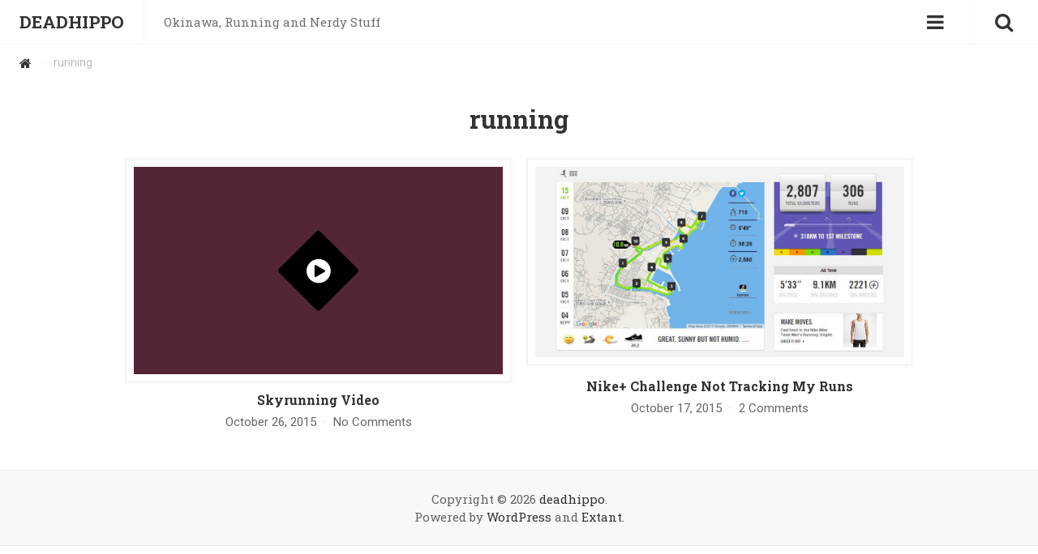

--- FILE ---
content_type: text/html; charset=UTF-8
request_url: https://www.deadhippo.com/tag/running/
body_size: 7667
content:
<!DOCTYPE html>
<html lang="en-US">

<head itemscope="itemscope" itemtype="http://schema.org/WebSite">
<meta charset="UTF-8" />
<meta name='robots' content='index, follow, max-image-preview:large, max-snippet:-1, max-video-preview:-1' />
<meta name="viewport" content="width=device-width, initial-scale=1" />
<meta name="generator" content="Extant 1.0.1" />

	<!-- This site is optimized with the Yoast SEO plugin v26.5 - https://yoast.com/wordpress/plugins/seo/ -->
	<title>running &#8211; deadhippo</title>
	<link rel="canonical" href="https://www.deadhippo.com/tag/running/" />
	<script type="application/ld+json" class="yoast-schema-graph">{"@context":"https://schema.org","@graph":[{"@type":"CollectionPage","@id":"https://www.deadhippo.com/tag/running/","url":"https://www.deadhippo.com/tag/running/","name":"","isPartOf":{"@id":"https://www.deadhippo.com/#website"},"breadcrumb":{"@id":"https://www.deadhippo.com/tag/running/#breadcrumb"},"inLanguage":"en-US"},{"@type":"BreadcrumbList","@id":"https://www.deadhippo.com/tag/running/#breadcrumb","itemListElement":[{"@type":"ListItem","position":1,"name":"Home","item":"https://www.deadhippo.com/"},{"@type":"ListItem","position":2,"name":"running"}]},{"@type":"WebSite","@id":"https://www.deadhippo.com/#website","url":"https://www.deadhippo.com/","name":"deadhippo","description":"Okinawa, Running and Nerdy Stuff","potentialAction":[{"@type":"SearchAction","target":{"@type":"EntryPoint","urlTemplate":"https://www.deadhippo.com/?s={search_term_string}"},"query-input":{"@type":"PropertyValueSpecification","valueRequired":true,"valueName":"search_term_string"}}],"inLanguage":"en-US"}]}</script>
	<!-- / Yoast SEO plugin. -->


<link rel='dns-prefetch' href='//fonts.googleapis.com' />
<link rel="alternate" type="application/rss+xml" title="deadhippo &raquo; Feed" href="https://www.deadhippo.com/feed/" />
<link rel="alternate" type="application/rss+xml" title="deadhippo &raquo; Comments Feed" href="https://www.deadhippo.com/comments/feed/" />
<link rel="alternate" type="application/rss+xml" title="deadhippo &raquo; running Tag Feed" href="https://www.deadhippo.com/tag/running/feed/" />
<link rel="pingback" href="https://www.deadhippo.com/xmlrpc.php" />
<style id='wp-img-auto-sizes-contain-inline-css' type='text/css'>
img:is([sizes=auto i],[sizes^="auto," i]){contain-intrinsic-size:3000px 1500px}
/*# sourceURL=wp-img-auto-sizes-contain-inline-css */
</style>
<link rel='stylesheet' id='extant-font-css' href='https://fonts.googleapis.com/css?family=Roboto%3A400%2C400i%2C700%2C700i%7CRoboto+Slab%3A400%2C700&#038;ver=6.9#038;subset=latin,latin-ext' type='text/css' media='all' />
<link rel='stylesheet' id='font-awesome-css' href='https://www.deadhippo.com/wp-content/themes/extant/css/font-awesome.min.css?ver=6.9' type='text/css' media='all' />
<link rel='stylesheet' id='hybrid-one-five-css' href='https://www.deadhippo.com/wp-content/themes/extant/lib/css/one-five.min.css?ver=6.9' type='text/css' media='all' />
<link rel='stylesheet' id='hybrid-gallery-css' href='https://www.deadhippo.com/wp-content/themes/extant/lib/css/gallery.min.css?ver=6.9' type='text/css' media='all' />
<link rel='stylesheet' id='hybrid-style-css' href='https://www.deadhippo.com/wp-content/themes/extant/style.css?ver=6.9' type='text/css' media='all' />
<style id='wp-block-library-inline-css' type='text/css'>
:root{--wp-block-synced-color:#7a00df;--wp-block-synced-color--rgb:122,0,223;--wp-bound-block-color:var(--wp-block-synced-color);--wp-editor-canvas-background:#ddd;--wp-admin-theme-color:#007cba;--wp-admin-theme-color--rgb:0,124,186;--wp-admin-theme-color-darker-10:#006ba1;--wp-admin-theme-color-darker-10--rgb:0,107,160.5;--wp-admin-theme-color-darker-20:#005a87;--wp-admin-theme-color-darker-20--rgb:0,90,135;--wp-admin-border-width-focus:2px}@media (min-resolution:192dpi){:root{--wp-admin-border-width-focus:1.5px}}.wp-element-button{cursor:pointer}:root .has-very-light-gray-background-color{background-color:#eee}:root .has-very-dark-gray-background-color{background-color:#313131}:root .has-very-light-gray-color{color:#eee}:root .has-very-dark-gray-color{color:#313131}:root .has-vivid-green-cyan-to-vivid-cyan-blue-gradient-background{background:linear-gradient(135deg,#00d084,#0693e3)}:root .has-purple-crush-gradient-background{background:linear-gradient(135deg,#34e2e4,#4721fb 50%,#ab1dfe)}:root .has-hazy-dawn-gradient-background{background:linear-gradient(135deg,#faaca8,#dad0ec)}:root .has-subdued-olive-gradient-background{background:linear-gradient(135deg,#fafae1,#67a671)}:root .has-atomic-cream-gradient-background{background:linear-gradient(135deg,#fdd79a,#004a59)}:root .has-nightshade-gradient-background{background:linear-gradient(135deg,#330968,#31cdcf)}:root .has-midnight-gradient-background{background:linear-gradient(135deg,#020381,#2874fc)}:root{--wp--preset--font-size--normal:16px;--wp--preset--font-size--huge:42px}.has-regular-font-size{font-size:1em}.has-larger-font-size{font-size:2.625em}.has-normal-font-size{font-size:var(--wp--preset--font-size--normal)}.has-huge-font-size{font-size:var(--wp--preset--font-size--huge)}.has-text-align-center{text-align:center}.has-text-align-left{text-align:left}.has-text-align-right{text-align:right}.has-fit-text{white-space:nowrap!important}#end-resizable-editor-section{display:none}.aligncenter{clear:both}.items-justified-left{justify-content:flex-start}.items-justified-center{justify-content:center}.items-justified-right{justify-content:flex-end}.items-justified-space-between{justify-content:space-between}.screen-reader-text{border:0;clip-path:inset(50%);height:1px;margin:-1px;overflow:hidden;padding:0;position:absolute;width:1px;word-wrap:normal!important}.screen-reader-text:focus{background-color:#ddd;clip-path:none;color:#444;display:block;font-size:1em;height:auto;left:5px;line-height:normal;padding:15px 23px 14px;text-decoration:none;top:5px;width:auto;z-index:100000}html :where(.has-border-color){border-style:solid}html :where([style*=border-top-color]){border-top-style:solid}html :where([style*=border-right-color]){border-right-style:solid}html :where([style*=border-bottom-color]){border-bottom-style:solid}html :where([style*=border-left-color]){border-left-style:solid}html :where([style*=border-width]){border-style:solid}html :where([style*=border-top-width]){border-top-style:solid}html :where([style*=border-right-width]){border-right-style:solid}html :where([style*=border-bottom-width]){border-bottom-style:solid}html :where([style*=border-left-width]){border-left-style:solid}html :where(img[class*=wp-image-]){height:auto;max-width:100%}:where(figure){margin:0 0 1em}html :where(.is-position-sticky){--wp-admin--admin-bar--position-offset:var(--wp-admin--admin-bar--height,0px)}@media screen and (max-width:600px){html :where(.is-position-sticky){--wp-admin--admin-bar--position-offset:0px}}

/*# sourceURL=wp-block-library-inline-css */
</style><style id='global-styles-inline-css' type='text/css'>
:root{--wp--preset--aspect-ratio--square: 1;--wp--preset--aspect-ratio--4-3: 4/3;--wp--preset--aspect-ratio--3-4: 3/4;--wp--preset--aspect-ratio--3-2: 3/2;--wp--preset--aspect-ratio--2-3: 2/3;--wp--preset--aspect-ratio--16-9: 16/9;--wp--preset--aspect-ratio--9-16: 9/16;--wp--preset--color--black: #000000;--wp--preset--color--cyan-bluish-gray: #abb8c3;--wp--preset--color--white: #ffffff;--wp--preset--color--pale-pink: #f78da7;--wp--preset--color--vivid-red: #cf2e2e;--wp--preset--color--luminous-vivid-orange: #ff6900;--wp--preset--color--luminous-vivid-amber: #fcb900;--wp--preset--color--light-green-cyan: #7bdcb5;--wp--preset--color--vivid-green-cyan: #00d084;--wp--preset--color--pale-cyan-blue: #8ed1fc;--wp--preset--color--vivid-cyan-blue: #0693e3;--wp--preset--color--vivid-purple: #9b51e0;--wp--preset--gradient--vivid-cyan-blue-to-vivid-purple: linear-gradient(135deg,rgb(6,147,227) 0%,rgb(155,81,224) 100%);--wp--preset--gradient--light-green-cyan-to-vivid-green-cyan: linear-gradient(135deg,rgb(122,220,180) 0%,rgb(0,208,130) 100%);--wp--preset--gradient--luminous-vivid-amber-to-luminous-vivid-orange: linear-gradient(135deg,rgb(252,185,0) 0%,rgb(255,105,0) 100%);--wp--preset--gradient--luminous-vivid-orange-to-vivid-red: linear-gradient(135deg,rgb(255,105,0) 0%,rgb(207,46,46) 100%);--wp--preset--gradient--very-light-gray-to-cyan-bluish-gray: linear-gradient(135deg,rgb(238,238,238) 0%,rgb(169,184,195) 100%);--wp--preset--gradient--cool-to-warm-spectrum: linear-gradient(135deg,rgb(74,234,220) 0%,rgb(151,120,209) 20%,rgb(207,42,186) 40%,rgb(238,44,130) 60%,rgb(251,105,98) 80%,rgb(254,248,76) 100%);--wp--preset--gradient--blush-light-purple: linear-gradient(135deg,rgb(255,206,236) 0%,rgb(152,150,240) 100%);--wp--preset--gradient--blush-bordeaux: linear-gradient(135deg,rgb(254,205,165) 0%,rgb(254,45,45) 50%,rgb(107,0,62) 100%);--wp--preset--gradient--luminous-dusk: linear-gradient(135deg,rgb(255,203,112) 0%,rgb(199,81,192) 50%,rgb(65,88,208) 100%);--wp--preset--gradient--pale-ocean: linear-gradient(135deg,rgb(255,245,203) 0%,rgb(182,227,212) 50%,rgb(51,167,181) 100%);--wp--preset--gradient--electric-grass: linear-gradient(135deg,rgb(202,248,128) 0%,rgb(113,206,126) 100%);--wp--preset--gradient--midnight: linear-gradient(135deg,rgb(2,3,129) 0%,rgb(40,116,252) 100%);--wp--preset--font-size--small: 13px;--wp--preset--font-size--medium: 20px;--wp--preset--font-size--large: 36px;--wp--preset--font-size--x-large: 42px;--wp--preset--spacing--20: 0.44rem;--wp--preset--spacing--30: 0.67rem;--wp--preset--spacing--40: 1rem;--wp--preset--spacing--50: 1.5rem;--wp--preset--spacing--60: 2.25rem;--wp--preset--spacing--70: 3.38rem;--wp--preset--spacing--80: 5.06rem;--wp--preset--shadow--natural: 6px 6px 9px rgba(0, 0, 0, 0.2);--wp--preset--shadow--deep: 12px 12px 50px rgba(0, 0, 0, 0.4);--wp--preset--shadow--sharp: 6px 6px 0px rgba(0, 0, 0, 0.2);--wp--preset--shadow--outlined: 6px 6px 0px -3px rgb(255, 255, 255), 6px 6px rgb(0, 0, 0);--wp--preset--shadow--crisp: 6px 6px 0px rgb(0, 0, 0);}:where(.is-layout-flex){gap: 0.5em;}:where(.is-layout-grid){gap: 0.5em;}body .is-layout-flex{display: flex;}.is-layout-flex{flex-wrap: wrap;align-items: center;}.is-layout-flex > :is(*, div){margin: 0;}body .is-layout-grid{display: grid;}.is-layout-grid > :is(*, div){margin: 0;}:where(.wp-block-columns.is-layout-flex){gap: 2em;}:where(.wp-block-columns.is-layout-grid){gap: 2em;}:where(.wp-block-post-template.is-layout-flex){gap: 1.25em;}:where(.wp-block-post-template.is-layout-grid){gap: 1.25em;}.has-black-color{color: var(--wp--preset--color--black) !important;}.has-cyan-bluish-gray-color{color: var(--wp--preset--color--cyan-bluish-gray) !important;}.has-white-color{color: var(--wp--preset--color--white) !important;}.has-pale-pink-color{color: var(--wp--preset--color--pale-pink) !important;}.has-vivid-red-color{color: var(--wp--preset--color--vivid-red) !important;}.has-luminous-vivid-orange-color{color: var(--wp--preset--color--luminous-vivid-orange) !important;}.has-luminous-vivid-amber-color{color: var(--wp--preset--color--luminous-vivid-amber) !important;}.has-light-green-cyan-color{color: var(--wp--preset--color--light-green-cyan) !important;}.has-vivid-green-cyan-color{color: var(--wp--preset--color--vivid-green-cyan) !important;}.has-pale-cyan-blue-color{color: var(--wp--preset--color--pale-cyan-blue) !important;}.has-vivid-cyan-blue-color{color: var(--wp--preset--color--vivid-cyan-blue) !important;}.has-vivid-purple-color{color: var(--wp--preset--color--vivid-purple) !important;}.has-black-background-color{background-color: var(--wp--preset--color--black) !important;}.has-cyan-bluish-gray-background-color{background-color: var(--wp--preset--color--cyan-bluish-gray) !important;}.has-white-background-color{background-color: var(--wp--preset--color--white) !important;}.has-pale-pink-background-color{background-color: var(--wp--preset--color--pale-pink) !important;}.has-vivid-red-background-color{background-color: var(--wp--preset--color--vivid-red) !important;}.has-luminous-vivid-orange-background-color{background-color: var(--wp--preset--color--luminous-vivid-orange) !important;}.has-luminous-vivid-amber-background-color{background-color: var(--wp--preset--color--luminous-vivid-amber) !important;}.has-light-green-cyan-background-color{background-color: var(--wp--preset--color--light-green-cyan) !important;}.has-vivid-green-cyan-background-color{background-color: var(--wp--preset--color--vivid-green-cyan) !important;}.has-pale-cyan-blue-background-color{background-color: var(--wp--preset--color--pale-cyan-blue) !important;}.has-vivid-cyan-blue-background-color{background-color: var(--wp--preset--color--vivid-cyan-blue) !important;}.has-vivid-purple-background-color{background-color: var(--wp--preset--color--vivid-purple) !important;}.has-black-border-color{border-color: var(--wp--preset--color--black) !important;}.has-cyan-bluish-gray-border-color{border-color: var(--wp--preset--color--cyan-bluish-gray) !important;}.has-white-border-color{border-color: var(--wp--preset--color--white) !important;}.has-pale-pink-border-color{border-color: var(--wp--preset--color--pale-pink) !important;}.has-vivid-red-border-color{border-color: var(--wp--preset--color--vivid-red) !important;}.has-luminous-vivid-orange-border-color{border-color: var(--wp--preset--color--luminous-vivid-orange) !important;}.has-luminous-vivid-amber-border-color{border-color: var(--wp--preset--color--luminous-vivid-amber) !important;}.has-light-green-cyan-border-color{border-color: var(--wp--preset--color--light-green-cyan) !important;}.has-vivid-green-cyan-border-color{border-color: var(--wp--preset--color--vivid-green-cyan) !important;}.has-pale-cyan-blue-border-color{border-color: var(--wp--preset--color--pale-cyan-blue) !important;}.has-vivid-cyan-blue-border-color{border-color: var(--wp--preset--color--vivid-cyan-blue) !important;}.has-vivid-purple-border-color{border-color: var(--wp--preset--color--vivid-purple) !important;}.has-vivid-cyan-blue-to-vivid-purple-gradient-background{background: var(--wp--preset--gradient--vivid-cyan-blue-to-vivid-purple) !important;}.has-light-green-cyan-to-vivid-green-cyan-gradient-background{background: var(--wp--preset--gradient--light-green-cyan-to-vivid-green-cyan) !important;}.has-luminous-vivid-amber-to-luminous-vivid-orange-gradient-background{background: var(--wp--preset--gradient--luminous-vivid-amber-to-luminous-vivid-orange) !important;}.has-luminous-vivid-orange-to-vivid-red-gradient-background{background: var(--wp--preset--gradient--luminous-vivid-orange-to-vivid-red) !important;}.has-very-light-gray-to-cyan-bluish-gray-gradient-background{background: var(--wp--preset--gradient--very-light-gray-to-cyan-bluish-gray) !important;}.has-cool-to-warm-spectrum-gradient-background{background: var(--wp--preset--gradient--cool-to-warm-spectrum) !important;}.has-blush-light-purple-gradient-background{background: var(--wp--preset--gradient--blush-light-purple) !important;}.has-blush-bordeaux-gradient-background{background: var(--wp--preset--gradient--blush-bordeaux) !important;}.has-luminous-dusk-gradient-background{background: var(--wp--preset--gradient--luminous-dusk) !important;}.has-pale-ocean-gradient-background{background: var(--wp--preset--gradient--pale-ocean) !important;}.has-electric-grass-gradient-background{background: var(--wp--preset--gradient--electric-grass) !important;}.has-midnight-gradient-background{background: var(--wp--preset--gradient--midnight) !important;}.has-small-font-size{font-size: var(--wp--preset--font-size--small) !important;}.has-medium-font-size{font-size: var(--wp--preset--font-size--medium) !important;}.has-large-font-size{font-size: var(--wp--preset--font-size--large) !important;}.has-x-large-font-size{font-size: var(--wp--preset--font-size--x-large) !important;}
/*# sourceURL=global-styles-inline-css */
</style>

<style id='classic-theme-styles-inline-css' type='text/css'>
/*! This file is auto-generated */
.wp-block-button__link{color:#fff;background-color:#32373c;border-radius:9999px;box-shadow:none;text-decoration:none;padding:calc(.667em + 2px) calc(1.333em + 2px);font-size:1.125em}.wp-block-file__button{background:#32373c;color:#fff;text-decoration:none}
/*# sourceURL=/wp-includes/css/classic-themes.min.css */
</style>
<link rel='stylesheet' id='titan-adminbar-styles-css' href='https://www.deadhippo.com/wp-content/plugins/anti-spam/assets/css/admin-bar.css?ver=7.4.0' type='text/css' media='all' />
<script type="text/javascript" src="https://www.deadhippo.com/wp-includes/js/jquery/jquery.min.js?ver=3.7.1" id="jquery-core-js"></script>
<script type="text/javascript" src="https://www.deadhippo.com/wp-includes/js/jquery/jquery-migrate.min.js?ver=3.4.1" id="jquery-migrate-js"></script>
<link rel="https://api.w.org/" href="https://www.deadhippo.com/wp-json/" /><link rel="alternate" title="JSON" type="application/json" href="https://www.deadhippo.com/wp-json/wp/v2/tags/118" /><link rel="EditURI" type="application/rsd+xml" title="RSD" href="https://www.deadhippo.com/xmlrpc.php?rsd" />
<meta name="generator" content="WordPress 6.9" />
<style type="text/css" id="custom-background-css">body.custom-background { background: #f8f8f8; }</style>
</head>

<body class="wordpress ltr en en-us parent-theme y2026 m01 d26 h19 monday logged-out custom-background plural archive taxonomy taxonomy-post_tag taxonomy-post_tag-running layout-grid-landscape hide-header-icon layout-type-full" dir="ltr" itemscope="itemscope" itemtype="http://schema.org/Blog">

	<div id="container">

		<div class="skip-link">
			<a href="#content" class="screen-reader-text">Skip to content</a>
		</div><!-- .skip-link -->

		<header id="header" class="site-header" role="banner" itemscope="itemscope" itemtype="http://schema.org/WPHeader">

			<div id="branding" class="site-branding">
				<h1 id="site-title" class="site-title" itemprop="headline"><a href="https://www.deadhippo.com" rel="home"><i class="fa-home" aria-hidden="true"></i><span class="name">deadhippo</span></a></h1>				<h2 id="site-description" class="site-description" itemprop="description">Okinawa, Running and Nerdy Stuff</h2>			</div><!-- #branding -->

			<nav class="menu-super">
	<ul>
		<li class="menu menu-primary" role="navigation" id="menu-primary" aria-label="Primary Menu" itemscope="itemscope" itemtype="http://schema.org/SiteNavigationElement">

	<h3 id="menu-primary-title" class="menu-toggle-primary menu-toggle">
		<button><i class="fa-bars" aria-hidden="true"></i><span class="screen-reader-text">Menu 1</span></button>	</h3><!-- .menu-primary-toggle -->

	
		<div class="wrap"><ul id="menu-primary-items" class="menu-items"><li id="menu-item-35" class="menu-item menu-item-type-post_type menu-item-object-page menu-item-35"><a rel="author" href="https://www.deadhippo.com/about/" title="Learn more about deadhippo">About</a></li>
<li id="menu-item-178" class="menu-item menu-item-type-post_type menu-item-object-page menu-item-178"><a href="https://www.deadhippo.com/contact/">Contact</a></li>
<li id="menu-item-684" class="menu-item menu-item-type-custom menu-item-object-custom menu-item-684"><a href="http://twitter.com/deadhippo">Twitter</a></li>
</ul></div>
	
</li><!-- #menu-primary -->
				
	<li class="menu menu-search" role="navigation" id="menu-search" itemscope="itemscope" itemtype="http://schema.org/SiteNavigationElement">

		<h3 id="menu-search-title" class="menu-toggle-search menu-toggle">
			<button><i class="fa-search" aria-hidden="true"></i><span class="screen-reader-text">Search</span></button>		</h3><!-- .menu-toggle-search -->

		<div class="wrap">
			<form role="search" method="get" class="search-form" action="https://www.deadhippo.com/">
				<label>
					<span class="screen-reader-text">Search for:</span>
					<input type="search" class="search-field" placeholder="Search &hellip;" value="" name="s" />
				</label>
				<input type="submit" class="search-submit" value="Search" />
			</form>		</div>
	</li>

	</ul>
</nav><!-- .menu-super -->

		</header><!-- #header -->

		<div class="below-site-header">

			
	<nav role="navigation" aria-label="Breadcrumbs" class="breadcrumb-trail breadcrumbs" itemprop="breadcrumb"><ul class="trail-items" itemscope itemtype="http://schema.org/BreadcrumbList"><meta name="numberOfItems" content="2" /><meta name="itemListOrder" content="Ascending" /><li itemprop="itemListElement" itemscope itemtype="http://schema.org/ListItem" class="trail-item trail-begin"><a href="https://www.deadhippo.com" rel="home"><span itemprop="name">Home</span></a><meta itemprop="position" content="1" /></li><li itemprop="itemListElement" itemscope itemtype="http://schema.org/ListItem" class="trail-item trail-end"><span itemprop="name">running</span><meta itemprop="position" content="2" /></li></ul></nav>

			<div id="main" class="main">

<main id="content" class="content" role="main">

	
		<header class="archive-header" itemscope="itemscope" itemtype="http://schema.org/WebPageElement">

	<h1 class="archive-title" itemprop="headline">running</h1>

	
</header><!-- .archive-header -->

	
	
		
			
			<article id="post-651" class="entry author-deadhippo post-651 post type-post status-publish format-video category-exercise tag-running tag-salomon tag-skyrunning odd" itemscope="itemscope" itemtype="http://schema.org/BlogPosting" itemprop="blogPost">

	
		<div class="featured-media"><a href="https://www.deadhippo.com/2015/10/26/skyrunning-video/">
			<?xml version="1.0"?>
			<svg class="svg-featured" width="750" height="422" viewBox="0 0 950 534">
				<rect class="svg-shape" x="400" y="192.5" rx="8" ry="8" width="150" height="150" transform="rotate(45 475 267.5)" />
				<text class="svg-icon" x="475" y="267.5" text-anchor="middle" alignment-baseline="central" dominant-baseline="central">&#xf144</text>
			</svg>
		</a></div>
		<header class="entry-header">

			<h2 class="entry-title" itemprop="headline"><a href="https://www.deadhippo.com/2015/10/26/skyrunning-video/" rel="bookmark" itemprop="url">Skyrunning Video</a></h2>
			<div class="entry-byline">
				<a class="entry-permalink" href="https://www.deadhippo.com/2015/10/26/skyrunning-video/" rel="bookmark" itemprop="url"><time class="entry-published updated" datetime="2015-10-26T09:01:10+09:00" itemprop="datePublished" title="Monday, October 26, 2015, 9:01 am">October 26, 2015</time></a>
				<span class="sep">&middot;</span>
				<a href="https://www.deadhippo.com/2015/10/26/skyrunning-video/#respond" class="comments-link" itemprop="discussionURL">No Comments<span class="screen-reader-text"> on Skyrunning Video</span></a>			</div><!-- .entry-byline -->

		</header><!-- .entry-header -->

	
</article><!-- .entry -->

			
		
			
			<article id="post-605" class="entry author-deadhippo post-605 post type-post status-publish format-standard has-post-thumbnail category-exercise tag-customer-support tag-nike tag-running even" itemscope="itemscope" itemtype="http://schema.org/BlogPosting" itemprop="blogPost">

	
		<div class="featured-media"><a href="https://www.deadhippo.com/2015/10/17/nike-challenge-not-tracking-my-runs/"><img src="https://www.deadhippo.com/wp-content/uploads/2015/10/Nike-Header.jpg" alt="Nike+ Header" class="landscape cw-greater thumbnail extant-landscape" width="750" height="387" itemprop="image" /></a></div>
		<header class="entry-header">

			<h2 class="entry-title" itemprop="headline"><a href="https://www.deadhippo.com/2015/10/17/nike-challenge-not-tracking-my-runs/" rel="bookmark" itemprop="url">Nike+ Challenge Not Tracking My Runs</a></h2>
			<div class="entry-byline">
				<a class="entry-permalink" href="https://www.deadhippo.com/2015/10/17/nike-challenge-not-tracking-my-runs/" rel="bookmark" itemprop="url"><time class="entry-published updated" datetime="2015-10-17T20:04:58+09:00" itemprop="datePublished" title="Saturday, October 17, 2015, 8:04 pm">October 17, 2015</time></a>
				<span class="sep">&middot;</span>
				<a href="https://www.deadhippo.com/2015/10/17/nike-challenge-not-tracking-my-runs/#comments" class="comments-link" itemprop="discussionURL">2 Comments<span class="screen-reader-text"> on Nike+ Challenge Not Tracking My Runs</span></a>			</div><!-- .entry-byline -->

		</header><!-- .entry-header -->

	
</article><!-- .entry -->

			
		
		
	

	
</main><!-- #content -->

			</div><!-- #main -->

			<footer id="footer" class="site-footer" role="contentinfo" itemscope="itemscope" itemtype="http://schema.org/WPFooter">

				<div class="wrap">

					<p class="credit">
						Copyright &#169; 2026 <a class="site-link" href="https://www.deadhippo.com" rel="home">deadhippo</a>.						<br />
						Powered by <a class="wp-link" href="http://wordpress.org">WordPress</a> and <a class="theme-link" href="http://themehybrid.com/themes/extant">Extant</a>.					</p><!-- .credit -->

				</div><!-- .wrap -->

			</footer><!-- #footer -->

		</div><!-- .below-site-header -->

	</div><!-- #container -->

	<script type="speculationrules">
{"prefetch":[{"source":"document","where":{"and":[{"href_matches":"/*"},{"not":{"href_matches":["/wp-*.php","/wp-admin/*","/wp-content/uploads/*","/wp-content/*","/wp-content/plugins/*","/wp-content/themes/extant/*","/*\\?(.+)"]}},{"not":{"selector_matches":"a[rel~=\"nofollow\"]"}},{"not":{"selector_matches":".no-prefetch, .no-prefetch a"}}]},"eagerness":"conservative"}]}
</script>
		<!-- Start of StatCounter Code -->
		<script>
			<!--
			var sc_project=7457796;
			var sc_security="e1741c0c";
			var sc_invisible=1;
		</script>
        <script type="text/javascript" src="https://www.statcounter.com/counter/counter.js" async></script>
		<noscript><div class="statcounter"><a title="web analytics" href="https://statcounter.com/"><img class="statcounter" src="https://c.statcounter.com/7457796/0/e1741c0c/1/" alt="web analytics" /></a></div></noscript>
		<!-- End of StatCounter Code -->
		<script type="text/javascript" src="https://www.deadhippo.com/wp-content/themes/extant/js/theme.min.js" id="extant-js"></script>
<script id="wp-emoji-settings" type="application/json">
{"baseUrl":"https://s.w.org/images/core/emoji/17.0.2/72x72/","ext":".png","svgUrl":"https://s.w.org/images/core/emoji/17.0.2/svg/","svgExt":".svg","source":{"concatemoji":"https://www.deadhippo.com/wp-includes/js/wp-emoji-release.min.js?ver=6.9"}}
</script>
<script type="module">
/* <![CDATA[ */
/*! This file is auto-generated */
const a=JSON.parse(document.getElementById("wp-emoji-settings").textContent),o=(window._wpemojiSettings=a,"wpEmojiSettingsSupports"),s=["flag","emoji"];function i(e){try{var t={supportTests:e,timestamp:(new Date).valueOf()};sessionStorage.setItem(o,JSON.stringify(t))}catch(e){}}function c(e,t,n){e.clearRect(0,0,e.canvas.width,e.canvas.height),e.fillText(t,0,0);t=new Uint32Array(e.getImageData(0,0,e.canvas.width,e.canvas.height).data);e.clearRect(0,0,e.canvas.width,e.canvas.height),e.fillText(n,0,0);const a=new Uint32Array(e.getImageData(0,0,e.canvas.width,e.canvas.height).data);return t.every((e,t)=>e===a[t])}function p(e,t){e.clearRect(0,0,e.canvas.width,e.canvas.height),e.fillText(t,0,0);var n=e.getImageData(16,16,1,1);for(let e=0;e<n.data.length;e++)if(0!==n.data[e])return!1;return!0}function u(e,t,n,a){switch(t){case"flag":return n(e,"\ud83c\udff3\ufe0f\u200d\u26a7\ufe0f","\ud83c\udff3\ufe0f\u200b\u26a7\ufe0f")?!1:!n(e,"\ud83c\udde8\ud83c\uddf6","\ud83c\udde8\u200b\ud83c\uddf6")&&!n(e,"\ud83c\udff4\udb40\udc67\udb40\udc62\udb40\udc65\udb40\udc6e\udb40\udc67\udb40\udc7f","\ud83c\udff4\u200b\udb40\udc67\u200b\udb40\udc62\u200b\udb40\udc65\u200b\udb40\udc6e\u200b\udb40\udc67\u200b\udb40\udc7f");case"emoji":return!a(e,"\ud83e\u1fac8")}return!1}function f(e,t,n,a){let r;const o=(r="undefined"!=typeof WorkerGlobalScope&&self instanceof WorkerGlobalScope?new OffscreenCanvas(300,150):document.createElement("canvas")).getContext("2d",{willReadFrequently:!0}),s=(o.textBaseline="top",o.font="600 32px Arial",{});return e.forEach(e=>{s[e]=t(o,e,n,a)}),s}function r(e){var t=document.createElement("script");t.src=e,t.defer=!0,document.head.appendChild(t)}a.supports={everything:!0,everythingExceptFlag:!0},new Promise(t=>{let n=function(){try{var e=JSON.parse(sessionStorage.getItem(o));if("object"==typeof e&&"number"==typeof e.timestamp&&(new Date).valueOf()<e.timestamp+604800&&"object"==typeof e.supportTests)return e.supportTests}catch(e){}return null}();if(!n){if("undefined"!=typeof Worker&&"undefined"!=typeof OffscreenCanvas&&"undefined"!=typeof URL&&URL.createObjectURL&&"undefined"!=typeof Blob)try{var e="postMessage("+f.toString()+"("+[JSON.stringify(s),u.toString(),c.toString(),p.toString()].join(",")+"));",a=new Blob([e],{type:"text/javascript"});const r=new Worker(URL.createObjectURL(a),{name:"wpTestEmojiSupports"});return void(r.onmessage=e=>{i(n=e.data),r.terminate(),t(n)})}catch(e){}i(n=f(s,u,c,p))}t(n)}).then(e=>{for(const n in e)a.supports[n]=e[n],a.supports.everything=a.supports.everything&&a.supports[n],"flag"!==n&&(a.supports.everythingExceptFlag=a.supports.everythingExceptFlag&&a.supports[n]);var t;a.supports.everythingExceptFlag=a.supports.everythingExceptFlag&&!a.supports.flag,a.supports.everything||((t=a.source||{}).concatemoji?r(t.concatemoji):t.wpemoji&&t.twemoji&&(r(t.twemoji),r(t.wpemoji)))});
//# sourceURL=https://www.deadhippo.com/wp-includes/js/wp-emoji-loader.min.js
/* ]]> */
</script>

</body>
</html>
